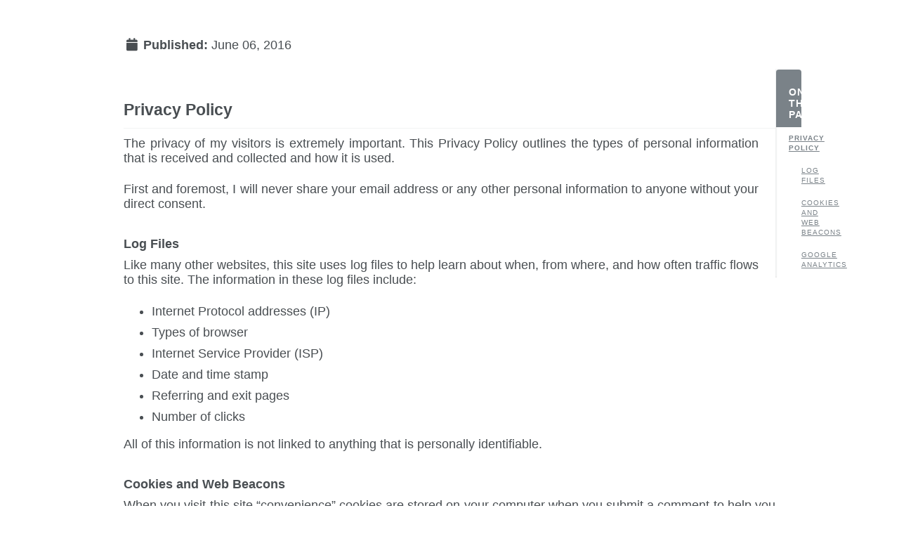

--- FILE ---
content_type: text/html; charset=utf-8
request_url: https://ytongdou.com/terms/
body_size: 2909
content:
<!doctype html><html lang="en" class="no-js"><head><meta charset="utf-8"> <!-- begin SEO --><title>Terms and Privacy Policy - Yingtong Dou’s Homepage</title><meta property="og:locale" content="en-US"><meta property="og:site_name" content="Yingtong Dou's Homepage"><meta property="og:title" content="Terms and Privacy Policy"><link rel="canonical" href="https://ytongdou.com/terms/"><meta property="og:url" content="https://ytongdou.com/terms/"> <script type="application/ld+json"> { "@context" : "http://schema.org", "@type" : "Person", "name" : "", "url" : "https://ytongdou.com", "sameAs" : null } </script> <!-- end SEO --><link href="https://ytongdou.com/feed.xml" type="application/atom+xml" rel="alternate" title="Yingtong Dou's Homepage Feed"> <!-- http://t.co/dKP3o1e --><meta name="HandheldFriendly" content="True"><meta name="MobileOptimized" content="320"><meta name="viewport" content="width=device-width, initial-scale=1.0"> <script> document.documentElement.className = document.documentElement.className.replace(/\bno-js\b/g, '') + ' js '; </script> <!-- For all browsers --><link rel="stylesheet" href="https://ytongdou.com/assets/css/main.css"><link href="https://fonts.googleapis.com/css?family=Arimo:400,400i,700,700i|Cabin+Condensed:400,500,600,700|Roboto+Condensed:400,400i,700,700i" rel="stylesheet"><meta http-equiv="cleartype" content="on"> <!-- start custom head snippets --><link rel="apple-touch-icon" sizes="57x57" href="https://ytongdou.com/images/apple-touch-icon-57x57.png?v=M44lzPylqQ"><link rel="apple-touch-icon" sizes="60x60" href="https://ytongdou.com/images/apple-touch-icon-60x60.png?v=M44lzPylqQ"><link rel="apple-touch-icon" sizes="72x72" href="https://ytongdou.com/images/apple-touch-icon-72x72.png?v=M44lzPylqQ"><link rel="apple-touch-icon" sizes="76x76" href="https://ytongdou.com/images/apple-touch-icon-76x76.png?v=M44lzPylqQ"><link rel="apple-touch-icon" sizes="114x114" href="https://ytongdou.com/images/apple-touch-icon-114x114.png?v=M44lzPylqQ"><link rel="apple-touch-icon" sizes="120x120" href="https://ytongdou.com/images/apple-touch-icon-120x120.png?v=M44lzPylqQ"><link rel="apple-touch-icon" sizes="144x144" href="https://ytongdou.com/images/apple-touch-icon-144x144.png?v=M44lzPylqQ"><link rel="apple-touch-icon" sizes="152x152" href="https://ytongdou.com/images/apple-touch-icon-152x152.png?v=M44lzPylqQ"><link rel="apple-touch-icon" sizes="180x180" href="https://ytongdou.com/images/apple-touch-icon-180x180.png?v=M44lzPylqQ"><link rel="icon" type="image/png" href="https://ytongdou.com/images/favicon.png?v=M44lzPylqQ" sizes="32x32"><link rel="icon" type="image/png" href="https://ytongdou.com/images/favicon.png?v=M44lzPylqQ" sizes="192x192"><link rel="icon" type="image/png" href="https://ytongdou.com/images/favicon.png?v=M44lzPylqQ" sizes="96x96"><link rel="icon" type="image/png" href="https://ytongdou.com/images/favicon.png?v=M44lzPylqQ" sizes="16x16"><link rel="manifest" href="https://ytongdou.com/images/manifest.json?v=M44lzPylqQ"><link rel="mask-icon" href="https://ytongdou.com/images/safari-pinned-tab.svg?v=M44lzPylqQ" color="#000000"><link rel="shortcut icon" href="/images/favicon.ico?v=M44lzPylqQ"><meta name="msapplication-TileColor" content="#000000"><meta name="msapplication-TileImage" content="https://ytongdou.com/images/mstile-144x144.png?v=M44lzPylqQ"><meta name="msapplication-config" content="https://ytongdou.com/images/browserconfig.xml?v=M44lzPylqQ"><meta name="theme-color" content="#ffffff"><link rel="stylesheet" href="https://ytongdou.com/assets/css/academicons.css"/> <script type="text/x-mathjax-config"> MathJax.Hub.Config({ TeX: { equationNumbers: { autoNumber: "all" } } }); </script> <script type="text/x-mathjax-config"> MathJax.Hub.Config({ tex2jax: { inlineMath: [ ['$','$'], ["\\(","\\)"] ], processEscapes: true } }); </script> <script src='https://cdnjs.cloudflare.com/ajax/libs/mathjax/2.7.4/latest.js?config=TeX-MML-AM_CHTML' async></script> <!-- end custom head snippets --></head><body> <!--[if lt IE 9]><div class="notice--danger align-center" style="margin: 0;">You are using an <strong>outdated</strong> browser. Please <a href="http://browsehappy.com/">upgrade your browser</a> to improve your experience.</div><![endif]--> <!--<div class="masthead"><div class="masthead__inner-wrap"><div class="masthead__menu"><nav id="site-nav" class="greedy-nav"> <button><div class="navicon"></div></button><ul class="visible-links"><li class="masthead__menu-item masthead__menu-item--lg"><a href="https://ytongdou.com/">Yingtong Dou's Homepage</a></li></ul><ul class="hidden-links hidden"></ul></nav></div></div></div>--> <!-- --><div id="main" role="main"> <!--<link rel="icon" href="favicon.png" type="image/png" /><link rel="shortcut icon" href="favicon.ico" type="image/x-icon"><link rel="icon" href="favicon.ico" type="image/x-icon"> --><article class="page" itemscope itemtype="http://schema.org/CreativeWork"> <!--<meta itemprop="headline" content="Terms and Privacy Policy"> --><meta itemprop="dateModified" content="June 06, 2016"><div class="page__inner-wrap"><header> <!--<h1 class="page__title" itemprop="headline">Terms and Privacy Policy</h1>--><p class="page__date"><strong><i class="fa fa-fw fa-calendar" aria-hidden="true"></i> Published:</strong> <time datetime="2016-06-06">June 06, 2016</time></p></header><section class="page__content" itemprop="text"><aside class="sidebar__right"><nav class="toc"><header><h4 class="nav__title"><i class="fa fa-file-text"></i> On This Page</h4></header><ul class="toc__menu" id="markdown-toc"><li><a href="#privacy-policy" id="markdown-toc-privacy-policy">Privacy Policy</a><ul><li><a href="#log-files" id="markdown-toc-log-files">Log Files</a></li><li><a href="#cookies-and-web-beacons" id="markdown-toc-cookies-and-web-beacons">Cookies and Web Beacons</a><ul><li><a href="#google-analytics" id="markdown-toc-google-analytics">Google Analytics</a></li></ul></li></ul></li></ul></nav></aside><h2 id="privacy-policy">Privacy Policy</h2><p>The privacy of my visitors is extremely important. This Privacy Policy outlines the types of personal information that is received and collected and how it is used.</p><p>First and foremost, I will never share your email address or any other personal information to anyone without your direct consent.</p><h3 id="log-files">Log Files</h3><p>Like many other websites, this site uses log files to help learn about when, from where, and how often traffic flows to this site. The information in these log files include:</p><ul><li>Internet Protocol addresses (IP)</li><li>Types of browser</li><li>Internet Service Provider (ISP)</li><li>Date and time stamp</li><li>Referring and exit pages</li><li>Number of clicks</li></ul><p>All of this information is not linked to anything that is personally identifiable.</p><h3 id="cookies-and-web-beacons">Cookies and Web Beacons</h3><p>When you visit this site &#8220;convenience&#8221; cookies are stored on your computer when you submit a comment to help you log in faster to <a href="http://disqus.com">Disqus</a> the next time you leave a comment.</p><p>Third-party advertisers may also place and read cookies on your browser and/or use web beacons to collect information. This site has no access or control over these cookies. You should review the respective privacy policies on any and all third-party ad servers for more information regarding their practices and how to opt-out.</p><p>If you wish to disable cookies, you may do so through your web browser options. Instructions for doing so can be found on the specific web browsers&#8217; websites.</p><h4 id="google-analytics">Google Analytics</h4><p>Google Analytics is a web analytics tool I use to help understand how visitors engage with this website. It reports website trends using cookies and web beacons without identifying individual visitors. You can read <a href="http://www.google.com/analytics/learn/privacy.html">Google Analytics Privacy Policy</a>.</p></section><!--<footer class="page__meta"></footer>--> <!-- --> <!-- --></div><!-- --></article></div><!-- <script type='text/javascript' id='clustrmaps' src='//cdn.clustrmaps.com/map_v2.js?cl=ffffff&w=70&t=m&d=uMnK0k5VBCoh9ExYS9q9S32UxjlJtYazpdGQDGh4LCI&co=ffffff&cmo=ffffff&cmn=ffffff&ct=ffffff'></script> <script src="https://ytongdou.com/assets/js/main.min.js"></script> <script> (function(i,s,o,g,r,a,m){i['GoogleAnalyticsObject']=r;i[r]=i[r]||function(){ (i[r].q=i[r].q||[]).push(arguments)},i[r].l=1*new Date();a=s.createElement(o), m=s.getElementsByTagName(o)[0];a.async=1;a.src=g;m.parentNode.insertBefore(a,m) })(window,document,'script','//www.google-analytics.com/analytics.js','ga'); ga('create', 'UA-22776673-1', 'auto'); ga('send', 'pageview'); </script> --></body></html>
